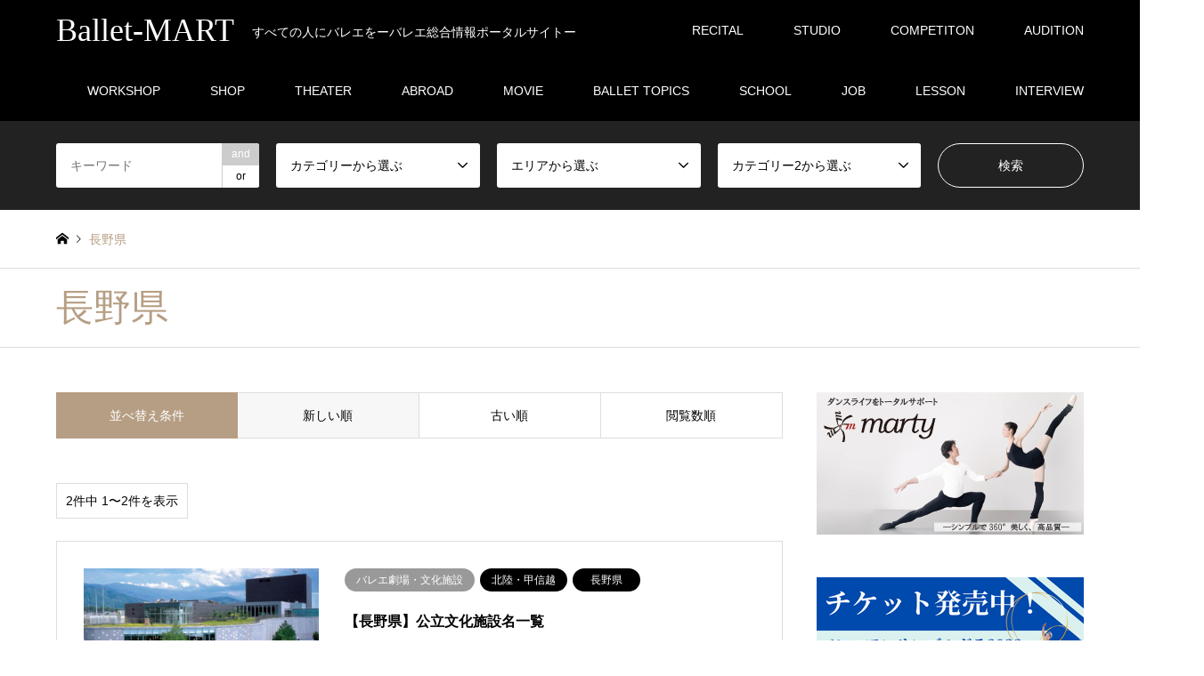

--- FILE ---
content_type: text/html; charset=UTF-8
request_url: https://ballet-mart.com/area/20-nagano/
body_size: 13653
content:
<!DOCTYPE html>
<html lang="ja">
<head prefix="og: http://ogp.me/ns# fb: http://ogp.me/ns/fb#">
<meta charset="UTF-8">
<!--[if IE]><meta http-equiv="X-UA-Compatible" content="IE=edge"><![endif]-->
<meta name="viewport" content="width=device-width">
<title>長野県に関する記事一覧 | Ballet-MART / バレエマート</title>
<meta name="description" content="すべての人にバレエをーバレエ総合情報ポータルサイトー">
<meta property="og:type" content="blog" />
<meta property="og:url" content="https:/ballet-mart.com/area/20-nagano/">
<meta property="og:title" content="【長野県】公立文化施設名一覧" />
<meta property="og:description" content="すべての人にバレエをーバレエ総合情報ポータルサイトー" />
<meta property="og:site_name" content="Ballet-MART / バレエマート" />
<meta property="og:image" content='https://ballet-mart.com/balletcms/wp-content/themes/gensen_tcd050/img/common/no_image2.gif'>
<meta property="og:image:secure_url" content="https://ballet-mart.com/balletcms/wp-content/themes/gensen_tcd050/img/common/no_image2.gif" />
<meta property="og:image:width" content="380" />
<meta property="og:image:height" content="230" />
<meta name="twitter:card" content="summary" />
<meta name="twitter:site" content="@BalletMart" />
<meta name="twitter:creator" content="@BalletMart" />
<meta name="twitter:title" content="Ballet-MART / バレエマート" />
<meta name="twitter:description" content="すべての人にバレエをーバレエ総合情報ポータルサイトー" />
<link rel="pingback" href="https://ballet-mart.com/balletcms/xmlrpc.php">
<link rel="shortcut icon" href="https://ballet-mart.com/balletcms/wp-content/uploads/2020/05/favicon-3.ico">
<script type='text/javascript'>mapp = window.mapp || {}; mapp.data = [];</script>

<!-- All in One SEO Pack 2.10.1 by Michael Torbert of Semper Fi Web Design[-1,-1] -->
<link rel="canonical" href="https://ballet-mart.com/area/20-nagano/" />
			<script type="text/javascript" >
				window.ga=window.ga||function(){(ga.q=ga.q||[]).push(arguments)};ga.l=+new Date;
				ga('create', 'UA-130287546-1', 'auto');
				// Plugins
				
				ga('send', 'pageview');
			</script>
			<script async src="https://www.google-analytics.com/analytics.js"></script>
			<!-- /all in one seo pack -->
<link rel='dns-prefetch' href='//maxcdn.bootstrapcdn.com' />
<link rel='dns-prefetch' href='//s.w.org' />
<link rel="alternate" type="application/rss+xml" title="Ballet-MART / バレエマート &raquo; フィード" href="https://ballet-mart.com/feed/" />
<link rel="alternate" type="application/rss+xml" title="Ballet-MART / バレエマート &raquo; コメントフィード" href="https://ballet-mart.com/comments/feed/" />
<link rel="alternate" type="application/rss+xml" title="Ballet-MART / バレエマート &raquo; 長野県 エリア のフィード" href="https://ballet-mart.com/area/20-nagano/feed/" />
<!-- This site uses the Google Analytics by MonsterInsights plugin v7.10.0 - Using Analytics tracking - https://www.monsterinsights.com/ -->
<!-- Note: MonsterInsights is not currently configured on this site. The site owner needs to authenticate with Google Analytics in the MonsterInsights settings panel. -->
<!-- No UA code set -->
<!-- / Google Analytics by MonsterInsights -->
		<script type="text/javascript">
			window._wpemojiSettings = {"baseUrl":"https:\/\/s.w.org\/images\/core\/emoji\/11\/72x72\/","ext":".png","svgUrl":"https:\/\/s.w.org\/images\/core\/emoji\/11\/svg\/","svgExt":".svg","source":{"concatemoji":"https:\/\/ballet-mart.com\/balletcms\/wp-includes\/js\/wp-emoji-release.min.js?ver=5.0.22"}};
			!function(e,a,t){var n,r,o,i=a.createElement("canvas"),p=i.getContext&&i.getContext("2d");function s(e,t){var a=String.fromCharCode;p.clearRect(0,0,i.width,i.height),p.fillText(a.apply(this,e),0,0);e=i.toDataURL();return p.clearRect(0,0,i.width,i.height),p.fillText(a.apply(this,t),0,0),e===i.toDataURL()}function c(e){var t=a.createElement("script");t.src=e,t.defer=t.type="text/javascript",a.getElementsByTagName("head")[0].appendChild(t)}for(o=Array("flag","emoji"),t.supports={everything:!0,everythingExceptFlag:!0},r=0;r<o.length;r++)t.supports[o[r]]=function(e){if(!p||!p.fillText)return!1;switch(p.textBaseline="top",p.font="600 32px Arial",e){case"flag":return s([55356,56826,55356,56819],[55356,56826,8203,55356,56819])?!1:!s([55356,57332,56128,56423,56128,56418,56128,56421,56128,56430,56128,56423,56128,56447],[55356,57332,8203,56128,56423,8203,56128,56418,8203,56128,56421,8203,56128,56430,8203,56128,56423,8203,56128,56447]);case"emoji":return!s([55358,56760,9792,65039],[55358,56760,8203,9792,65039])}return!1}(o[r]),t.supports.everything=t.supports.everything&&t.supports[o[r]],"flag"!==o[r]&&(t.supports.everythingExceptFlag=t.supports.everythingExceptFlag&&t.supports[o[r]]);t.supports.everythingExceptFlag=t.supports.everythingExceptFlag&&!t.supports.flag,t.DOMReady=!1,t.readyCallback=function(){t.DOMReady=!0},t.supports.everything||(n=function(){t.readyCallback()},a.addEventListener?(a.addEventListener("DOMContentLoaded",n,!1),e.addEventListener("load",n,!1)):(e.attachEvent("onload",n),a.attachEvent("onreadystatechange",function(){"complete"===a.readyState&&t.readyCallback()})),(n=t.source||{}).concatemoji?c(n.concatemoji):n.wpemoji&&n.twemoji&&(c(n.twemoji),c(n.wpemoji)))}(window,document,window._wpemojiSettings);
		</script>
		<style type="text/css">
img.wp-smiley,
img.emoji {
	display: inline !important;
	border: none !important;
	box-shadow: none !important;
	height: 1em !important;
	width: 1em !important;
	margin: 0 .07em !important;
	vertical-align: -0.1em !important;
	background: none !important;
	padding: 0 !important;
}
</style>
<link rel='stylesheet' id='style-css'  href='https://ballet-mart.com/balletcms/wp-content/themes/gensen_tcd50_child/style.css?ver=1.2.2' type='text/css' media='all' />
<link rel='stylesheet' id='wp-block-library-css'  href='https://ballet-mart.com/balletcms/wp-includes/css/dist/block-library/style.min.css?ver=5.0.22' type='text/css' media='all' />
<link rel='stylesheet' id='lightbox-css'  href='https://ballet-mart.com/balletcms/wp-content/plugins/accesspress-instagram-feed/css/lightbox.css?ver=3.0.7' type='text/css' media='all' />
<link rel='stylesheet' id='owl-theme-css'  href='https://ballet-mart.com/balletcms/wp-content/plugins/accesspress-instagram-feed/css/owl.theme.css?ver=3.0.7' type='text/css' media='all' />
<link rel='stylesheet' id='owl-carousel-css'  href='https://ballet-mart.com/balletcms/wp-content/plugins/accesspress-instagram-feed/css/owl.carousel.css?ver=3.0.7' type='text/css' media='all' />
<link rel='stylesheet' id='apif-frontend-css-css'  href='https://ballet-mart.com/balletcms/wp-content/plugins/accesspress-instagram-feed/css/frontend.css?ver=3.0.7' type='text/css' media='all' />
<link rel='stylesheet' id='apif-font-awesome-css'  href='https://ballet-mart.com/balletcms/wp-content/plugins/accesspress-instagram-feed/css/font-awesome.min.css?ver=3.0.7' type='text/css' media='all' />
<link rel='stylesheet' id='apif-gridrotator-css'  href='https://ballet-mart.com/balletcms/wp-content/plugins/accesspress-instagram-feed/css/gridrotator.css?ver=3.0.7' type='text/css' media='all' />
<link rel='stylesheet' id='sb_instagram_styles-css'  href='https://ballet-mart.com/balletcms/wp-content/plugins/instagram-feed/css/sb-instagram.min.css?ver=1.10.2' type='text/css' media='all' />
<link rel='stylesheet' id='sb-font-awesome-css'  href='https://maxcdn.bootstrapcdn.com/font-awesome/4.7.0/css/font-awesome.min.css' type='text/css' media='all' />
<link rel='stylesheet' id='mappress-css'  href='https://ballet-mart.com/balletcms/wp-content/plugins/mappress-google-maps-for-wordpress/css/mappress.css?ver=2.44.5' type='text/css' media='all' />
<link rel='stylesheet' id='pz-linkcard-css'  href='//ballet-mart.com/balletcms/wp-content/uploads/pz-linkcard/style.css?ver=5.0.22' type='text/css' media='all' />
<link rel='stylesheet' id='toc-screen-css'  href='https://ballet-mart.com/balletcms/wp-content/plugins/table-of-contents-plus/screen.min.css?ver=1509' type='text/css' media='all' />
<link rel='stylesheet' id='parent-style-css'  href='https://ballet-mart.com/balletcms/wp-content/themes/gensen_tcd050/style.css?ver=5.0.22' type='text/css' media='all' />
<link rel='stylesheet' id='child-style-css'  href='https://ballet-mart.com/balletcms/wp-content/themes/gensen_tcd50_child/style.css?ver=5.0.22' type='text/css' media='all' />
<link rel='stylesheet' id='tablepress-default-css'  href='https://ballet-mart.com/balletcms/wp-content/plugins/tablepress/css/default.min.css?ver=1.9.1' type='text/css' media='all' />
<script>if (document.location.protocol != "https:") {document.location = document.URL.replace(/^http:/i, "https:");}</script><script type='text/javascript' src='https://ballet-mart.com/balletcms/wp-includes/js/jquery/jquery.js?ver=1.12.4'></script>
<script type='text/javascript' src='https://ballet-mart.com/balletcms/wp-includes/js/jquery/jquery-migrate.min.js?ver=1.4.1'></script>
<script type='text/javascript' src='https://ballet-mart.com/balletcms/wp-content/plugins/accesspress-instagram-feed/js/owl.carousel.js?ver=5.0.22'></script>
<link rel='https://api.w.org/' href='https://ballet-mart.com/wp-json/' />

<link rel="stylesheet" href="https://ballet-mart.com/balletcms/wp-content/themes/gensen_tcd050/css/design-plus.css?ver=1.2.2">
<link rel="stylesheet" href="https://ballet-mart.com/balletcms/wp-content/themes/gensen_tcd050/css/sns-botton.css?ver=1.2.2">
<link rel="stylesheet" href="https://ballet-mart.com/balletcms/wp-content/themes/gensen_tcd050/css/responsive.css?ver=1.2.2">
<link rel="stylesheet" href="https://ballet-mart.com/balletcms/wp-content/themes/gensen_tcd050/css/footer-bar.css?ver=1.2.2">

<script src="https://ballet-mart.com/balletcms/wp-content/themes/gensen_tcd050/js/jquery.easing.1.3.js?ver=1.2.2"></script>
<script src="https://ballet-mart.com/balletcms/wp-content/themes/gensen_tcd050/js/jquery.textOverflowEllipsis.js?ver=1.2.2"></script>
<script src="https://ballet-mart.com/balletcms/wp-content/themes/gensen_tcd050/js/jscript.js?ver=1.2.2"></script>
<script src="https://ballet-mart.com/balletcms/wp-content/themes/gensen_tcd050/js/comment.js?ver=1.2.2"></script>
<script src="https://ballet-mart.com/balletcms/wp-content/themes/gensen_tcd050/js/header_fix.js?ver=1.2.2"></script>
<script src="https://ballet-mart.com/balletcms/wp-content/themes/gensen_tcd050/js/jquery.chosen.min.js?ver=1.2.2"></script>
<link rel="stylesheet" href="https://ballet-mart.com/balletcms/wp-content/themes/gensen_tcd050/css/jquery.chosen.css?ver=1.2.2">

<style type="text/css">
body, input, textarea, select { font-family: "Segoe UI", Verdana, "游ゴシック", YuGothic, "Hiragino Kaku Gothic ProN", Meiryo, sans-serif; }
.rich_font { font-family: "Times New Roman" , "游明朝" , "Yu Mincho" , "游明朝体" , "YuMincho" , "ヒラギノ明朝 Pro W3" , "Hiragino Mincho Pro" , "HiraMinProN-W3" , "HGS明朝E" , "ＭＳ Ｐ明朝" , "MS PMincho" , serif; font-weight:500; }

#header_logo #logo_text .logo { font-size:36px; }
#header_logo_fix #logo_text_fixed .logo { font-size:36px; }
#footer_logo .logo_text { font-size:36px; }
#post_title { font-size:30px; }
.post_content { font-size:16px; }
#archive_headline { font-size:42px; }
#archive_desc { font-size:14px; }
  
@media screen and (max-width:991px) {
  #header_logo #logo_text .logo { font-size:26px; }
  #header_logo_fix #logo_text_fixed .logo { font-size:26px; }
  #footer_logo .logo_text { font-size:26px; }
  #post_title { font-size:16px; }
  .post_content { font-size:14px; }
  #archive_headline { font-size:20px; }
  #archive_desc { font-size:14px; }
}


#site_wrap { display:none; }
#site_loader_overlay {
  background: #fff;
  opacity: 1;
  position: fixed;
  top: 0px;
  left: 0px;
  width: 100%;
  height: 100%;
  width: 100vw;
  height: 100vh;
  z-index: 99999;
}

/* type1 */
#site_loader_animation {
  margin: -25.5px 0 0 -25.5px;
  width: 48px;
  height: 48px;
  font-size: 10px;
  text-indent: -9999em;
  position: fixed;
  top: 50%;
  left: 50%;
  border: 3px solid rgba(182,158,132,0.2);
  border-top-color: #b69e84;
  border-radius: 50%;
  -webkit-animation: loading-circle 1.1s infinite linear;
  animation: loading-circle 1.1s infinite linear;
}
@-webkit-keyframes loading-circle {
  0% { -webkit-transform: rotate(0deg); transform: rotate(0deg); }
  100% { -webkit-transform: rotate(360deg); transform: rotate(360deg); }
}
@keyframes loading-circle {
  0% { -webkit-transform: rotate(0deg); transform: rotate(0deg); }
  100% { -webkit-transform: rotate(360deg); transform: rotate(360deg);
  }
}


.image {
overflow: hidden;
-webkit-backface-visibility: hidden;
backface-visibility: hidden;
-webkit-transition-duration: .35s;
-moz-transition-duration: .35s;
-ms-transition-duration: .35s;
-o-transition-duration: .35s;
transition-duration: .35s;
}
.image img {
-webkit-backface-visibility: hidden;
backface-visibility: hidden;
-webkit-transform: scale(1);
-webkit-transition-property: opacity, scale, -webkit-transform, transform;
-webkit-transition-duration: .35s;
-moz-transform: scale(1);
-moz-transition-property: opacity, scale, -moz-transform, transform;
-moz-transition-duration: .35s;
-ms-transform: scale(1);
-ms-transition-property: opacity, scale, -ms-transform, transform;
-ms-transition-duration: .35s;
-o-transform: scale(1);
-o-transition-property: opacity, scale, -o-transform, transform;
-o-transition-duration: .35s;
transform: scale(1);
transition-property: opacity, scale, transform;
transition-duration: .35s;
}
.image:hover img, a:hover .image img {
-webkit-transform: scale(1.2);
-moz-transform: scale(1.2);
-ms-transform: scale(1.2);
-o-transform: scale(1.2);
transform: scale(1.2);
}
.introduce_list_col a:hover .image img {
-webkit-transform: scale(1.2) translate3d(-41.66%, 0, 0);
-moz-transform: scale(1.2) translate3d(-41.66%, 0, 0);
-ms-transform: scale(1.2) translate3d(-41.66%, 0, 0);
-o-transform: scale(1.2) translate3d(-41.66%, 0, 0);
transform: scale(1.2) translate3d(-41.66%, 0, 0);
}


.archive_filter .button input:hover, .archive_sort dt,#post_pagination p, #post_pagination a:hover, #return_top a, .c-pw__btn,
#comment_header ul li a:hover, #comment_header ul li.comment_switch_active a, #comment_header #comment_closed p,
#introduce_slider .slick-dots li button:hover, #introduce_slider .slick-dots li.slick-active button
{ background-color:#b69e84; }

#comment_header ul li.comment_switch_active a, #comment_header #comment_closed p, #guest_info input:focus, #comment_textarea textarea:focus
{ border-color:#b69e84; }

#comment_header ul li.comment_switch_active a:after, #comment_header #comment_closed p:after
{ border-color:#b69e84 transparent transparent transparent; }

.header_search_inputs .chosen-results li[data-option-array-index="0"]
{ background-color:#b69e84 !important; border-color:#b69e84; }

a:hover, #bread_crumb li a:hover, #bread_crumb li.home a:hover:before, #bread_crumb li.last,
#archive_headline, .archive_header .headline, .archive_filter_headline, #related_post .headline,
#introduce_header .headline, .introduce_list_col .info .title, .introduce_archive_banner_link a:hover,
#recent_news .headline, #recent_news li a:hover, #comment_headline,
.side_headline, ul.banner_list li a:hover .caption, .footer_headline, .footer_widget a:hover,
#index_news .entry-date, #index_news_mobile .entry-date, .cb_content-carousel a:hover .image .title
{ color:#b69e84; }

#index_news_mobile .archive_link a:hover, .cb_content-blog_list .archive_link a:hover, #load_post a:hover, #submit_comment:hover, .c-pw__btn:hover
{ background-color:#92785f; }

#header_search select:focus, .header_search_inputs .chosen-with-drop .chosen-single span, #footer_contents a:hover, #footer_nav a:hover, #footer_social_link li:hover:before,
#header_slider .slick-arrow:hover, .cb_content-carousel .slick-arrow:hover
{ color:#92785f; }

.post_content a { color:#b69e84; }

#header_search, #index_header_search { background-color:#222222; }

#footer_nav { background-color:#F7F7F7; }
#footer_contents { background-color:#222222; }

#header_search_submit { background-color:rgba(0,0,0,0); }
#header_search_submit:hover { background-color:rgba(146,120,95,1.0); }
.cat-category { background-color:#999999 !important; }
.cat-ctg { background-color:#999999 !important; }
.cat-area { background-color:#000000 !important; }
.cat-category6 { background-color:#49240d !important; }

@media only screen and (min-width:992px) {
  #global_menu ul ul a { background-color:#b69e84; }
  #global_menu ul ul a:hover, #global_menu ul ul .current-menu-item > a { background-color:#92785f; }
  #header_top { background-color:#000000; }
  .has_header_content #header_top { background-color:rgba(0,0,0,0); }
  .fix_top.header_fix #header_top { background-color:rgba(0,0,0,0.8); }
  #header_logo a, #global_menu > ul > li > a { color:#ffffff; }
  #header_logo_fix a, .fix_top.header_fix #global_menu > ul > li > a { color:#ffffff; }
  .has_header_content #index_header_search { background-color:rgba(34,34,34,0.6); }
}
@media screen and (max-width:991px) {
  #global_menu { background-color:#b69e84; }
  #global_menu a:hover, #global_menu .current-menu-item > a { background-color:#92785f; }
  #header_top { background-color:#000000; }
  #header_top a, #header_top a:before { color:#ffffff !important; }
  .mobile_fix_top.header_fix #header_top { background-color:rgba(0,0,0,0.8); }
  .mobile_fix_top.header_fix #header_top a, .mobile_fix_top.header_fix #header_top a:before { color:#ffffff !important; }
  .archive_sort dt { color:#b69e84; }
  .post-type-archive-news #recent_news .show_date li .date { color:#b69e84; }
}


.term-040-studio #area_list , .term-070-competition #area_list,  .term-090-shop #area_list,.term-100-school #area_list,.term-050-theater #area_list{
    display: block;
}

</style>

<script src="https://ballet-mart.com/balletcms/wp-content/themes/gensen_tcd050/js/imagesloaded.pkgd.min.js?ver=1.2.2"></script>
</head>
<body data-rsssl=1 id="body" class="archive tax-area term-20-nagano term-41 fix_top mobile_fix_top elementor-default">

<div id="site_loader_overlay">
 <div id="site_loader_animation">
 </div>
</div>
<div id="site_wrap">

 <div id="header">
  <div id="header_top">
   <div class="inner clearfix">
    <div id="header_logo">
     <div id="logo_text">
 <h1 class="logo"><a href="https://ballet-mart.com/"><span class="rich_font">Ballet-MART</span><span class="desc">すべての人にバレエをーバレエ総合情報ポータルサイトー</span></a></h1>
</div>
    </div>
    <div id="header_logo_fix">
     <div id="logo_text_fixed">
 <p class="logo rich_font"><a href="https://ballet-mart.com/" title="Ballet-MART / バレエマート">Ballet-MART</a></p>
</div>
    </div>
    <a href="#" class="search_button"><span>検索</span></a>
    <a href="#" class="menu_button"><span>menu</span></a>
    <div id="global_menu">
     <ul id="menu-%e3%83%98%e3%83%83%e3%83%80%e3%83%bc%e3%83%a1%e3%83%8b%e3%83%a5%e3%83%bc%ef%bc%92" class="menu"><li id="menu-item-237" class="menu-item menu-item-type-custom menu-item-object-custom menu-item-has-children menu-item-237"><a title="公演・発表会" href="/ctg/030-recital/">RECITAL</a>
<ul class="sub-menu">
	<li id="menu-item-1433" class="menu-item menu-item-type-taxonomy menu-item-object-category menu-item-1433"><a href="https://ballet-mart.com/category/info/recital-info/">公演のお知らせ</a></li>
	<li id="menu-item-1678" class="menu-item menu-item-type-custom menu-item-object-custom menu-item-1678"><a href="http:///ballet-mart.com/introduce/【2019年1月～3月】バレエ公演%e3%80%80リスト/">2019年1月～3月公演一覧</a></li>
	<li id="menu-item-1679" class="menu-item menu-item-type-custom menu-item-object-custom menu-item-1679"><a href="https://ballet-mart.com/introduce/【2019年1月～3月】バレエ公演%e3%80%80リスト-2/">2019年4月～6月公演一覧</a></li>
</ul>
</li>
<li id="menu-item-238" class="menu-item menu-item-type-custom menu-item-object-custom menu-item-has-children menu-item-238"><a title="全国教室・スタジオ" href="/ctg/040-studio/">STUDIO</a>
<ul class="sub-menu">
	<li id="menu-item-318" class="menu-item menu-item-type-custom menu-item-object-custom menu-item-318"><a href="/introduce/?search_keywords=&#038;search_keywords_operator=and&#038;search_cat1=5&#038;search_cat2=14">北海道</a></li>
	<li id="menu-item-1198" class="menu-item menu-item-type-custom menu-item-object-custom menu-item-1198"><a href="/introduce/?search_keywords=&#038;search_keywords_operator=and&#038;search_cat1=5&#038;search_cat2=15">東北</a></li>
	<li id="menu-item-319" class="menu-item menu-item-type-custom menu-item-object-custom menu-item-319"><a href="/introduce/?search_keywords=&#038;search_keywords_operator=and&#038;search_cat1=5&#038;search_cat2=16">関東</a></li>
	<li id="menu-item-320" class="menu-item menu-item-type-custom menu-item-object-custom menu-item-320"><a href="/introduce/?search_keywords=&#038;search_keywords_operator=and&#038;search_cat1=5&#038;search_cat2=17">北陸・甲信越</a></li>
	<li id="menu-item-331" class="menu-item menu-item-type-custom menu-item-object-custom menu-item-331"><a href="/introduce/?search_keywords=&#038;search_keywords_operator=and&#038;search_cat1=5&#038;search_cat2=18">東海</a></li>
	<li id="menu-item-332" class="menu-item menu-item-type-custom menu-item-object-custom menu-item-332"><a href="/introduce/?search_keywords=&#038;search_keywords_operator=and&#038;search_cat1=5&#038;search_cat2=19">近畿</a></li>
	<li id="menu-item-333" class="menu-item menu-item-type-custom menu-item-object-custom menu-item-333"><a href="/introduce//?search_keywords=&#038;search_keywords_operator=and&#038;search_cat1=5&#038;search_cat2=20">中国・四国</a></li>
	<li id="menu-item-334" class="menu-item menu-item-type-custom menu-item-object-custom menu-item-334"><a href="/introduce/?search_keywords=&#038;search_keywords_operator=and&#038;search_cat1=5&#038;search_cat2=21">九州・沖縄</a></li>
</ul>
</li>
<li id="menu-item-239" class="menu-item menu-item-type-custom menu-item-object-custom menu-item-has-children menu-item-239"><a title="コンクール" href="/ctg/070-competition/">COMPETITON</a>
<ul class="sub-menu">
	<li id="menu-item-1378" class="menu-item menu-item-type-taxonomy menu-item-object-category6 menu-item-1378"><a href="https://ballet-mart.com/category6/%e6%97%a5%e6%9c%ac%e3%82%b3%e3%83%b3%e3%82%af%e3%83%bc%e3%83%ab%e3%83%aa%e3%82%b9%e3%83%88/">日本コンクール</a></li>
	<li id="menu-item-1379" class="menu-item menu-item-type-taxonomy menu-item-object-category6 menu-item-1379"><a href="https://ballet-mart.com/category6/01-chance/">海外コンクール</a></li>
</ul>
</li>
<li id="menu-item-241" class="menu-item menu-item-type-custom menu-item-object-custom menu-item-has-children menu-item-241"><a title="オーディション" href="https://ballet-mart.com/introduce/sample01-2-3-2/">AUDITION</a>
<ul class="sub-menu">
	<li id="menu-item-1434" class="menu-item menu-item-type-taxonomy menu-item-object-category menu-item-1434"><a href="https://ballet-mart.com/category/info/audition-info/">最新情報</a></li>
	<li id="menu-item-1435" class="menu-item menu-item-type-custom menu-item-object-custom menu-item-1435"><a href="https://ballet-mart.com/introduce/sample01-2-3-2/">オーディション一覧</a></li>
</ul>
</li>
<li id="menu-item-242" class="menu-item menu-item-type-custom menu-item-object-custom menu-item-242"><a title="ワークショップ・イベント" href="/ctg/010-workshop/">WORKSHOP</a></li>
<li id="menu-item-243" class="menu-item menu-item-type-custom menu-item-object-custom menu-item-has-children menu-item-243"><a title="ショップ紹介" href="/ctg/090-shop/">SHOP</a>
<ul class="sub-menu">
	<li id="menu-item-1381" class="menu-item menu-item-type-taxonomy menu-item-object-category6 menu-item-has-children menu-item-1381"><a href="https://ballet-mart.com/category6/07-balletshop-japan/">日本店舗</a>
	<ul class="sub-menu">
		<li id="menu-item-1384" class="menu-item menu-item-type-custom menu-item-object-custom menu-item-1384"><a href="/introduce/?search_keywords=&#038;search_keywords_operator=and&#038;search_cat1=10&#038;search_cat2=14&#038;search_cat3=0">北海道</a></li>
		<li id="menu-item-1385" class="menu-item menu-item-type-custom menu-item-object-custom menu-item-1385"><a href="/introduce/?search_keywords=&#038;search_keywords_operator=and&#038;search_cat1=10&#038;search_cat2=15&#038;search_cat3=0">東北</a></li>
		<li id="menu-item-1386" class="menu-item menu-item-type-custom menu-item-object-custom menu-item-1386"><a href="/introduce/?search_keywords=&#038;search_keywords_operator=and&#038;search_cat1=10&#038;search_cat2=16&#038;search_cat3=0">関東</a></li>
		<li id="menu-item-1387" class="menu-item menu-item-type-custom menu-item-object-custom menu-item-1387"><a href="/introduce/?search_keywords=&#038;search_keywords_operator=and&#038;search_cat1=10&#038;search_cat2=17&#038;search_cat3=0">北陸・甲信越</a></li>
		<li id="menu-item-1388" class="menu-item menu-item-type-custom menu-item-object-custom menu-item-1388"><a href="/introduce/?search_keywords=&#038;search_keywords_operator=and&#038;search_cat1=10&#038;search_cat2=18&#038;search_cat3=0">東海</a></li>
		<li id="menu-item-1389" class="menu-item menu-item-type-custom menu-item-object-custom menu-item-1389"><a href="/introduce/?search_keywords=&#038;search_keywords_operator=and&#038;search_cat1=10&#038;search_cat2=19&#038;search_cat3=0">近畿</a></li>
		<li id="menu-item-1390" class="menu-item menu-item-type-custom menu-item-object-custom menu-item-1390"><a href="/introduce/?search_keywords=&#038;search_keywords_operator=and&#038;search_cat1=10&#038;search_cat2=20&#038;search_cat3=0">中国・四国</a></li>
		<li id="menu-item-1391" class="menu-item menu-item-type-custom menu-item-object-custom menu-item-1391"><a href="/introduce/?search_keywords=&#038;search_keywords_operator=and&#038;search_cat1=10&#038;search_cat2=21&#038;search_cat3=0">九州・沖縄</a></li>
	</ul>
</li>
	<li id="menu-item-1382" class="menu-item menu-item-type-taxonomy menu-item-object-category6 menu-item-1382"><a href="https://ballet-mart.com/category6/06-balletshop-ineter/">海外店舗</a></li>
	<li id="menu-item-1383" class="menu-item menu-item-type-taxonomy menu-item-object-category6 menu-item-1383"><a href="https://ballet-mart.com/category6/04-costume/">衣装</a></li>
	<li id="menu-item-1380" class="menu-item menu-item-type-taxonomy menu-item-object-category6 menu-item-1380"><a href="https://ballet-mart.com/category6/05-ballet-item/">備品・バーなど</a></li>
</ul>
</li>
<li id="menu-item-245" class="menu-item menu-item-type-custom menu-item-object-custom menu-item-has-children menu-item-245"><a title="劇場・音楽堂・文化施設" href="/ctg/050-theater/">THEATER</a>
<ul class="sub-menu">
	<li id="menu-item-1211" class="menu-item menu-item-type-custom menu-item-object-custom menu-item-1211"><a href="/introduce/?search_keywords=&#038;search_keywords_operator=and&#038;search_cat1=6&#038;search_cat2=14">北海道</a></li>
	<li id="menu-item-1212" class="menu-item menu-item-type-custom menu-item-object-custom menu-item-1212"><a href="/introduce/?search_keywords=&#038;search_keywords_operator=and&#038;search_cat1=6&#038;search_cat2=15&#038;search_cat3=0">東北</a></li>
	<li id="menu-item-1215" class="menu-item menu-item-type-custom menu-item-object-custom menu-item-1215"><a href="/introduce/?search_keywords=&#038;search_keywords_operator=and&#038;search_cat1=6&#038;search_cat2=16&#038;search_cat3=0">関東</a></li>
	<li id="menu-item-1216" class="menu-item menu-item-type-custom menu-item-object-custom menu-item-1216"><a href="/introduce/?search_keywords=&#038;search_keywords_operator=and&#038;search_cat1=6&#038;search_cat2=17&#038;search_cat3=0">北陸・甲信越</a></li>
	<li id="menu-item-1217" class="menu-item menu-item-type-custom menu-item-object-custom menu-item-1217"><a href="/introduce/?search_keywords=&#038;search_keywords_operator=and&#038;search_cat1=6&#038;search_cat2=18&#038;search_cat3=0">東海</a></li>
	<li id="menu-item-1218" class="menu-item menu-item-type-custom menu-item-object-custom menu-item-1218"><a href="/introduce/?search_keywords=&#038;search_keywords_operator=and&#038;search_cat1=6&#038;search_cat2=19">近畿</a></li>
	<li id="menu-item-1219" class="menu-item menu-item-type-custom menu-item-object-custom menu-item-1219"><a href="/introduce/?search_keywords=&#038;search_keywords_operator=and&#038;search_cat1=6&#038;search_cat2=20&#038;search_cat3=0">中国・四国</a></li>
	<li id="menu-item-1213" class="menu-item menu-item-type-custom menu-item-object-custom menu-item-1213"><a href="/introduce/?search_keywords=&#038;search_keywords_operator=and&#038;search_cat1=6&#038;search_cat2=21&#038;search_cat3=0">九州・沖縄</a></li>
</ul>
</li>
<li id="menu-item-247" class="menu-item menu-item-type-custom menu-item-object-custom menu-item-has-children menu-item-247"><a title="留学情報" href="/ctg/080-abroad/">ABROAD</a>
<ul class="sub-menu">
	<li id="menu-item-1376" class="menu-item menu-item-type-taxonomy menu-item-object-category6 menu-item-1376"><a href="https://ballet-mart.com/category6/12-abroad/">留学斡旋サイト</a></li>
	<li id="menu-item-1375" class="menu-item menu-item-type-taxonomy menu-item-object-category6 menu-item-1375"><a href="https://ballet-mart.com/category6/13-ballet/">海外バレエ団</a></li>
</ul>
</li>
<li id="menu-item-249" class="menu-item menu-item-type-custom menu-item-object-custom menu-item-249"><a title="動画コンテンツ" href="/ctg/110-movie/">MOVIE</a></li>
<li id="menu-item-666" class="menu-item menu-item-type-custom menu-item-object-custom menu-item-666"><a href="/ctg/030-topics/">BALLET TOPICS</a></li>
<li id="menu-item-246" class="menu-item menu-item-type-custom menu-item-object-custom menu-item-has-children menu-item-246"><a title="大学・専門・高校" href="https://ballet-mart.com/introduce/sample10-3/">SCHOOL</a>
<ul class="sub-menu">
	<li id="menu-item-1270" class="menu-item menu-item-type-custom menu-item-object-custom menu-item-1270"><a href="/introduce/?search_keywords=&#038;search_keywords_operator=and&#038;search_cat1=11&#038;search_cat2=14">北海道</a></li>
	<li id="menu-item-1271" class="menu-item menu-item-type-custom menu-item-object-custom menu-item-1271"><a href="/introduce/?search_keywords=&#038;search_keywords_operator=and&#038;search_cat1=11&#038;search_cat2=15">東北</a></li>
	<li id="menu-item-1272" class="menu-item menu-item-type-custom menu-item-object-custom menu-item-1272"><a href="/introduce/?search_keywords=&#038;search_keywords_operator=and&#038;search_cat1=11&#038;search_cat2=16">関東</a></li>
	<li id="menu-item-1273" class="menu-item menu-item-type-custom menu-item-object-custom menu-item-1273"><a href="/introduce/?search_keywords=&#038;search_keywords_operator=and&#038;search_cat1=11&#038;search_cat2=17">北陸・甲信越</a></li>
	<li id="menu-item-1274" class="menu-item menu-item-type-custom menu-item-object-custom menu-item-1274"><a href="/introduce/?search_keywords=&#038;search_keywords_operator=and&#038;search_cat1=11&#038;search_cat2=19">近畿</a></li>
	<li id="menu-item-1275" class="menu-item menu-item-type-custom menu-item-object-custom menu-item-1275"><a href="/introduce/?search_keywords=&#038;search_keywords_operator=and&#038;search_cat1=11&#038;search_cat2=20">中国・四国</a></li>
	<li id="menu-item-1276" class="menu-item menu-item-type-custom menu-item-object-custom menu-item-1276"><a href="/introduce/?search_keywords=&#038;search_keywords_operator=and&#038;search_cat1=11&#038;search_cat2=21">九州・沖縄</a></li>
	<li id="menu-item-1277" class="menu-item menu-item-type-custom menu-item-object-custom menu-item-1277"><a href="/introduce/?search_keywords=&#038;search_keywords_operator=and&#038;search_cat1=11&#038;search_cat2=69">海外</a></li>
</ul>
</li>
<li id="menu-item-248" class="menu-item menu-item-type-custom menu-item-object-custom menu-item-has-children menu-item-248"><a title="求人" href="/ctg/120-joboffer/">JOB</a>
<ul class="sub-menu">
	<li id="menu-item-1303" class="menu-item menu-item-type-taxonomy menu-item-object-category6 menu-item-1303"><a href="https://ballet-mart.com/category6/%e8%ac%9b%e5%b8%ab%e5%8b%9f%e9%9b%86/">講師募集</a></li>
	<li id="menu-item-1301" class="menu-item menu-item-type-taxonomy menu-item-object-category6 menu-item-1301"><a href="https://ballet-mart.com/category6/%e3%82%b9%e3%82%bf%e3%83%83%e3%83%95%e5%8b%9f%e9%9b%86/">スタッフ募集</a></li>
	<li id="menu-item-1302" class="menu-item menu-item-type-taxonomy menu-item-object-category6 menu-item-1302"><a href="https://ballet-mart.com/category6/%e5%8a%87%e5%a0%b4%e9%96%a2%e4%bf%82%e3%82%b9%e3%82%bf%e3%83%83%e3%83%95%e5%8b%9f%e9%9b%86/">劇場関係スタッフ募集</a></li>
</ul>
</li>
<li id="menu-item-244" class="menu-item menu-item-type-custom menu-item-object-custom menu-item-has-children menu-item-244"><a title="レッスン紹介" href="/ctg/060-lesson/">LESSON</a>
<ul class="sub-menu">
	<li id="menu-item-1312" class="menu-item menu-item-type-taxonomy menu-item-object-category6 menu-item-1312"><a href="https://ballet-mart.com/category6/09-lesson/">バレエ用語</a></li>
	<li id="menu-item-1313" class="menu-item menu-item-type-taxonomy menu-item-object-category6 menu-item-1313"><a href="https://ballet-mart.com/category6/10-lesson/">作品・役柄</a></li>
	<li id="menu-item-1317" class="menu-item menu-item-type-post_type menu-item-object-page menu-item-1317"><a href="https://ballet-mart.com/balletmusic/">全幕・バレエ音楽</a></li>
</ul>
</li>
<li id="menu-item-250" class="menu-item menu-item-type-custom menu-item-object-custom menu-item-has-children menu-item-250"><a title="インタビュー" href="/ctg/005-interview/">INTERVIEW</a>
<ul class="sub-menu">
	<li id="menu-item-1316" class="menu-item menu-item-type-taxonomy menu-item-object-category6 menu-item-1316"><a href="https://ballet-mart.com/category6/001-academic/">ACADEMIC</a></li>
	<li id="menu-item-1315" class="menu-item menu-item-type-taxonomy menu-item-object-category6 menu-item-1315"><a href="https://ballet-mart.com/category6/dancer/">DANCER</a></li>
</ul>
</li>
</ul>    </div>
   </div>
  </div>
  <div id="header_search">
   <div class="inner">
    <form action="https://ballet-mart.com/introduce/" method="get" class="columns-5">
     <div class="header_search_inputs header_search_keywords">
      <input type="text" id="header_search_keywords" name="search_keywords" placeholder="キーワード" value="" />
      <input type="hidden" name="search_keywords_operator" value="and" />
      <ul class="search_keywords_operator">
       <li class="active">and</li>
       <li>or</li>
      </ul>
     </div>
     <div class="header_search_inputs">
<select  name='search_cat1' id='header_search_cat1' class='' >
	<option value='0' selected='selected'>カテゴリーから選ぶ</option>
	<option class="level-0" value="2">バレエワークショップ・イベントリスト【2019】</option>
	<option class="level-0" value="3">オーディション</option>
	<option class="level-0" value="4">バレエ公演・発表会紹介一覧【2019】</option>
	<option class="level-0" value="5">全国のバレエ教室・スタジオリスト</option>
	<option class="level-0" value="6">バレエ劇場・文化施設</option>
	<option class="level-0" value="7">バレエレッスン紹介</option>
	<option class="level-0" value="8">バレエコンクールリスト【2019】</option>
	<option class="level-0" value="9">バレエ留学情報</option>
	<option class="level-0" value="10">全国のバレエ用品・衣裳ショップリスト</option>
	<option class="level-1" value="86">&nbsp;&nbsp;&nbsp;備品</option>
	<option class="level-1" value="87">&nbsp;&nbsp;&nbsp;服・シューズ</option>
	<option class="level-1" value="207">&nbsp;&nbsp;&nbsp;衣装</option>
	<option class="level-0" value="11">大学・専門・高校</option>
	<option class="level-0" value="12">バレエに関する求人情報</option>
	<option class="level-1" value="182">&nbsp;&nbsp;&nbsp;お知らせ</option>
	<option class="level-0" value="13">バレエ作品演目紹介・動画コンテンツ</option>
	<option class="level-0" value="83">レンタル・貸しスタジオ</option>
	<option class="level-0" value="88">インタビュー</option>
	<option class="level-0" value="173">バレエ記事</option>
	<option class="level-0" value="174">バレエ情報ブログ</option>
	<option class="level-0" value="181">お知らせ</option>
	<option class="level-0" value="236">バレエコンクールリスト【2021】</option>
	<option class="level-1" value="237">&nbsp;&nbsp;&nbsp;バレエコンクールリスト【2022】</option>
</select>
     </div>
     <div class="header_search_inputs">
<select  name='search_cat2' id='header_search_cat2' class='' >
	<option value='0' selected='selected'>エリアから選ぶ</option>
	<option class="level-0" value="14">北海道</option>
	<option class="level-0" value="15">東北</option>
	<option class="level-1" value="23">&nbsp;&nbsp;&nbsp;青森県</option>
	<option class="level-1" value="24">&nbsp;&nbsp;&nbsp;岩手県</option>
	<option class="level-1" value="25">&nbsp;&nbsp;&nbsp;宮城県</option>
	<option class="level-1" value="26">&nbsp;&nbsp;&nbsp;秋田県</option>
	<option class="level-1" value="27">&nbsp;&nbsp;&nbsp;山形県</option>
	<option class="level-1" value="28">&nbsp;&nbsp;&nbsp;福島県</option>
	<option class="level-0" value="16">関東</option>
	<option class="level-1" value="29">&nbsp;&nbsp;&nbsp;茨城県</option>
	<option class="level-1" value="30">&nbsp;&nbsp;&nbsp;栃木県</option>
	<option class="level-1" value="31">&nbsp;&nbsp;&nbsp;群馬県</option>
	<option class="level-1" value="32">&nbsp;&nbsp;&nbsp;埼玉県</option>
	<option class="level-1" value="33">&nbsp;&nbsp;&nbsp;千葉県</option>
	<option class="level-1" value="34">&nbsp;&nbsp;&nbsp;東京都</option>
	<option class="level-1" value="35">&nbsp;&nbsp;&nbsp;神奈川県</option>
	<option class="level-0" value="17">北陸・甲信越</option>
	<option class="level-1" value="36">&nbsp;&nbsp;&nbsp;新潟県</option>
	<option class="level-1" value="37">&nbsp;&nbsp;&nbsp;富山県</option>
	<option class="level-1" value="38">&nbsp;&nbsp;&nbsp;石川県</option>
	<option class="level-1" value="39">&nbsp;&nbsp;&nbsp;福井県</option>
	<option class="level-1" value="40">&nbsp;&nbsp;&nbsp;山梨県</option>
	<option class="level-1" value="41">&nbsp;&nbsp;&nbsp;長野県</option>
	<option class="level-0" value="18">東海</option>
	<option class="level-1" value="42">&nbsp;&nbsp;&nbsp;岐阜県</option>
	<option class="level-1" value="43">&nbsp;&nbsp;&nbsp;静岡県</option>
	<option class="level-1" value="44">&nbsp;&nbsp;&nbsp;愛知県</option>
	<option class="level-1" value="45">&nbsp;&nbsp;&nbsp;三重県</option>
	<option class="level-0" value="19">近畿</option>
	<option class="level-1" value="46">&nbsp;&nbsp;&nbsp;滋賀県</option>
	<option class="level-1" value="47">&nbsp;&nbsp;&nbsp;京都府</option>
	<option class="level-1" value="48">&nbsp;&nbsp;&nbsp;大阪府</option>
	<option class="level-1" value="49">&nbsp;&nbsp;&nbsp;兵庫県</option>
	<option class="level-1" value="50">&nbsp;&nbsp;&nbsp;奈良県</option>
	<option class="level-1" value="51">&nbsp;&nbsp;&nbsp;和歌山県</option>
	<option class="level-0" value="20">中国・四国</option>
	<option class="level-1" value="52">&nbsp;&nbsp;&nbsp;鳥取県</option>
	<option class="level-1" value="53">&nbsp;&nbsp;&nbsp;島根県</option>
	<option class="level-1" value="54">&nbsp;&nbsp;&nbsp;岡山県</option>
	<option class="level-1" value="55">&nbsp;&nbsp;&nbsp;広島県</option>
	<option class="level-1" value="56">&nbsp;&nbsp;&nbsp;山口県</option>
	<option class="level-1" value="57">&nbsp;&nbsp;&nbsp;徳島県</option>
	<option class="level-1" value="58">&nbsp;&nbsp;&nbsp;香川県</option>
	<option class="level-1" value="59">&nbsp;&nbsp;&nbsp;愛媛県</option>
	<option class="level-1" value="60">&nbsp;&nbsp;&nbsp;高知県</option>
	<option class="level-0" value="21">九州・沖縄</option>
	<option class="level-1" value="61">&nbsp;&nbsp;&nbsp;福岡県</option>
	<option class="level-1" value="62">&nbsp;&nbsp;&nbsp;佐賀県</option>
	<option class="level-1" value="63">&nbsp;&nbsp;&nbsp;長崎県</option>
	<option class="level-1" value="64">&nbsp;&nbsp;&nbsp;熊本県</option>
	<option class="level-1" value="65">&nbsp;&nbsp;&nbsp;大分県</option>
	<option class="level-1" value="66">&nbsp;&nbsp;&nbsp;宮崎県</option>
	<option class="level-1" value="67">&nbsp;&nbsp;&nbsp;鹿児島県</option>
	<option class="level-1" value="68">&nbsp;&nbsp;&nbsp;沖縄県</option>
	<option class="level-0" value="69">海外</option>
	<option class="level-1" value="70">&nbsp;&nbsp;&nbsp;イギリス</option>
	<option class="level-1" value="71">&nbsp;&nbsp;&nbsp;カナダ</option>
	<option class="level-1" value="72">&nbsp;&nbsp;&nbsp;フランス</option>
</select>
     </div>
     <div class="header_search_inputs">
<select  name='search_cat3' id='header_search_cat3' class='' >
	<option value='0' selected='selected'>カテゴリー2から選ぶ</option>
	<option class="level-0" value="184">バレエ団リンク</option>
	<option class="level-0" value="185">日本オーディション</option>
	<option class="level-0" value="186">海外オーディション</option>
	<option class="level-0" value="210">衣装</option>
	<option class="level-0" value="211">備品・バーなど</option>
	<option class="level-0" value="212">海外店舗</option>
	<option class="level-0" value="213">日本店舗</option>
	<option class="level-0" value="214">バレエ団付属学校オーディション</option>
	<option class="level-0" value="215">バレエ用語</option>
	<option class="level-0" value="216">作品・役柄</option>
	<option class="level-0" value="217">全幕・バレエ音楽</option>
	<option class="level-0" value="218">留学斡旋サイト</option>
	<option class="level-0" value="219">海外バレエ団</option>
	<option class="level-0" value="220">講師募集</option>
	<option class="level-0" value="221">スタッフ募集</option>
	<option class="level-0" value="222">劇場関係スタッフ募集</option>
	<option class="level-0" value="223">運営関係スタッフ募集</option>
	<option class="level-0" value="224">ACADEMIC</option>
	<option class="level-0" value="225">DANCER</option>
	<option class="level-0" value="226">大学</option>
	<option class="level-0" value="227">高校</option>
	<option class="level-0" value="228">専門学校</option>
	<option class="level-0" value="229">レンタルスタジオ</option>
	<option class="level-0" value="231">海外コンクール</option>
	<option class="level-0" value="232">日本コンクール</option>
	<option class="level-0" value="233">バレエシューズ</option>
	<option class="level-0" value="234">レオタード</option>
	<option class="level-0" value="235">バレエの魅力</option>
</select>
     </div>
     <div class="header_search_inputs header_search_button">
      <input type="submit" id="header_search_submit" value="検索" />
     </div>
    </form>
   </div>
  </div>
 </div><!-- END #header -->

 <div id="main_contents" class="clearfix">


<div id="breadcrumb">
 <ul class="inner clearfix">
  <li itemscope="itemscope" itemtype="http://data-vocabulary.org/Breadcrumb" class="home"><a itemprop="url" href="https://ballet-mart.com/"><span itemprop="title">ホーム</span></a></li>

  <li class="last">長野県</li>

 </ul>
</div>

<div class="archive_header">
 <div class="inner">
  <h2 class="headline rich_font">長野県</h2>
 </div>
</div>

<div id="main_col" class="clearfix">

 <div id="left_col" class="custom_search_results">


 <dl class="archive_sort clearfix">
  <dt>並べ替え条件</dt>
  <dd><a href="/area/20-nagano/?sort=date_desc" class="active">新しい順</a></dd>
  <dd><a href="/area/20-nagano/?sort=date_asc">古い順</a></dd>
  <dd><a href="/area/20-nagano/?sort=views">閲覧数順</a></dd>
 </dl>

<div class="page_navi2 clearfix">
 <p>2件中 1〜2件を表示</p>
</div>

 <ol id="post_list2">

  <li class="article">
   <a href="https://ballet-mart.com/introduce/%e3%80%90%e9%95%b7%e9%87%8e%e7%9c%8c%e3%80%91%e5%85%ac%e7%ab%8b%e6%96%87%e5%8c%96%e6%96%bd%e8%a8%ad%e5%90%8d%e4%b8%80%e8%a6%a7/" title="【長野県】公立文化施設名一覧" class="clearfix">
    <div class="image">
     <img width="336" height="216" src="https://ballet-mart.com/balletcms/wp-content/uploads/2019/02/pickup_01-336x216.jpg" class="attachment-size2 size-size2 wp-post-image" alt="" />    </div>
    <div class="info">
    <ul class="meta clearfix"><li class="cat"><span class="cat-ctg" data-href="https://ballet-mart.com/ctg/050-theater/" title="バレエ劇場・文化施設">バレエ劇場・文化施設</span></li><li class="cat"><span class="cat-area" data-href="https://ballet-mart.com/area/04-hokuriku/" title="北陸・甲信越">北陸・甲信越</span><span class="cat-area" data-href="https://ballet-mart.com/area/20-nagano/" title="長野県">長野県</span></li></ul>
     <h3 class="title">【長野県】公立文化施設名一覧</h3>
     <p class="excerpt">No公立文化施設名〒所在地電話FAX1長野県県民文化会館くホクト文化ホール＞〒380-0928長野市若里ーT 目1-3026(226)0008026(22…</p>
    </div>
   </a>
  </li>
  <li class="article">
   <a href="https://ballet-mart.com/introduce/%e3%80%90%e9%95%b7%e9%87%8e%e7%9c%8c%e3%80%91%e3%83%90%e3%83%ac%e3%82%a8%e6%95%99%e5%ae%a4/" title="【長野県】バレエ教室" class="clearfix">
    <div class="image">
     <img width="336" height="216" src="https://ballet-mart.com/balletcms/wp-content/uploads/2018/12/545d77170a54549a0e1c1697dc7960b5_s-336x216.jpg" class="attachment-size2 size-size2 wp-post-image" alt="" />    </div>
    <div class="info">
    <ul class="meta clearfix"><li class="cat"><span class="cat-ctg" data-href="https://ballet-mart.com/ctg/040-studio/" title="全国のバレエ教室・スタジオリスト">全国のバレエ教室・スタジオリスト</span></li><li class="cat"><span class="cat-area" data-href="https://ballet-mart.com/area/04-hokuriku/" title="北陸・甲信越">北陸・甲信越</span><span class="cat-area" data-href="https://ballet-mart.com/area/20-nagano/" title="長野県">長野県</span></li></ul>
     <h3 class="title">【長野県】バレエ教室</h3>
     <p class="excerpt">白鳥バレエ学園〒380-0836 長野県長野市南長野南県町６３９026-234-4551マキコバレエスタジオ 〒390-0802 長野県松本市旭２−…</p>
    </div>
   </a>
  </li>

 </ol><!-- END #post_list2 -->

<div class="page_navi2 clearfix">
 <p>2件中 1〜2件を表示</p>
</div>


</div><!-- END #left_col -->

 <div id="side_col">
  <div class="widget side_widget clearfix ml_ad_widget" id="ml_ad_widget-2">
<a href="https://www.marty.co.jp/index.html" target="_blank"><img src="https://ballet-mart.com/balletcms/wp-content/uploads/2020/02/marty.jpg" alt="" /></a>
</div>
<div class="widget side_widget clearfix tcdw_banner_list_widget" id="tcdw_banner_list_widget-6">

<ul class="banner_list">
<li><a href="https://teket.jp/3725/13037" target="_blank"><div class="image"><img src="https://ballet-mart.com/balletcms/wp-content/uploads/2022/06/チケット発売開始_weektop.png" alt="" /></div></a></li>
<li><a href="https://www.studiomarty.co.jp/index.html" target="_blank"><div class="image"><img src="https://ballet-mart.com/balletcms/wp-content/uploads/2020/06/shinyoko.jpg" alt="" /></div></a></li>
<li><a href="https://www.studiomarty.co.jp/tokyo-mitakeio/index.html" target="_blank"><div class="image"><img src="https://ballet-mart.com/balletcms/wp-content/uploads/2020/06/mita.jpg" alt="" /></div></a></li>
<li><a href="https://www.studiomarty.co.jp/osaka-honmachi/index.html" target="_blank"><div class="image"><img src="https://ballet-mart.com/balletcms/wp-content/uploads/2020/06/osaka.jpg" alt="" /></div></a></li>
<li><a href="https://www.studiomarty.co.jp/komazawadaigaku/index.html" target="_blank"><div class="image"><img src="https://ballet-mart.com/balletcms/wp-content/uploads/2020/06/komazawa.jpg" alt="" /></div></a></li>
<li><a href="https://www.studiomarty.co.jp/yokohama-tanmachi/index.html" target="_blank"><div class="image"><img src="https://ballet-mart.com/balletcms/wp-content/uploads/2020/06/tanmachi.jpg" alt="" /></div></a></li>
<li><a href="https://www.ballet-pre-competition.com/" target="_blank"><div class="image"><img src="https://ballet-mart.com/balletcms/wp-content/uploads/2021/10/marty_pre_ballet_concours2.jpg" alt="" /></div></a></li>
</ul>
</div>
 </div>

</div><!-- END #main_col -->


 </div><!-- END #main_contents -->

 <div id="footer">

  <div id="footer_nav">
   <div class="inner">
    <div class="footer_nav_cols clearfix">
     <div class="footer_nav_col footer_nav_1 footer_nav_area footer_nav_type2">
      <div class="headline" style="background:#000000;">エリア</div>
      <ul>
       <li><a href="https://ballet-mart.com/area/01-hokkaido/">北海道</a></li>
       <li><a href="https://ballet-mart.com/area/02-touhoku/">東北</a><ul><li><a href="https://ballet-mart.com/area/2-aomori/">青森県</a></li><li><a href="https://ballet-mart.com/area/3-iwate/">岩手県</a></li><li><a href="https://ballet-mart.com/area/4-miyagi/">宮城県</a></li><li><a href="https://ballet-mart.com/area/5-akita/">秋田県</a></li><li><a href="https://ballet-mart.com/area/6-yamagata/">山形県</a></li><li><a href="https://ballet-mart.com/area/7-fukushima/">福島県</a></li></ul></li>
       <li><a href="https://ballet-mart.com/area/03-kantou/">関東</a><ul><li><a href="https://ballet-mart.com/area/10-gunma/">群馬県</a></li><li><a href="https://ballet-mart.com/area/11-saitama/">埼玉県</a></li><li><a href="https://ballet-mart.com/area/12-chiba/">千葉県</a></li><li><a href="https://ballet-mart.com/area/13-tokyo/">東京都</a></li><li><a href="https://ballet-mart.com/area/14-kanagawa/">神奈川県</a></li><li><a href="https://ballet-mart.com/area/8-ibaraki/">茨城県</a></li><li><a href="https://ballet-mart.com/area/9-tochigi/">栃木県</a></li></ul></li>
       <li><a href="https://ballet-mart.com/area/04-hokuriku/">北陸・甲信越</a><ul><li><a href="https://ballet-mart.com/area/15-niigata/">新潟県</a></li><li><a href="https://ballet-mart.com/area/16-toyama/">富山県</a></li><li><a href="https://ballet-mart.com/area/17-ishikawa/">石川県</a></li><li><a href="https://ballet-mart.com/area/18-fukui/">福井県</a></li><li><a href="https://ballet-mart.com/area/19-yamanashi/">山梨県</a></li><li><a href="https://ballet-mart.com/area/20-nagano/">長野県</a></li></ul></li>
       <li><a href="https://ballet-mart.com/area/05-toukai/">東海</a><ul><li><a href="https://ballet-mart.com/area/21-gifu/">岐阜県</a></li><li><a href="https://ballet-mart.com/area/22-shizuoka/">静岡県</a></li><li><a href="https://ballet-mart.com/area/23-aichi/">愛知県</a></li><li><a href="https://ballet-mart.com/area/24-mie/">三重県</a></li></ul></li>
       <li><a href="https://ballet-mart.com/area/06-kinki/">近畿</a><ul><li><a href="https://ballet-mart.com/area/25-shiga/">滋賀県</a></li><li><a href="https://ballet-mart.com/area/26-kyoto/">京都府</a></li><li><a href="https://ballet-mart.com/area/27-osaka/">大阪府</a></li><li><a href="https://ballet-mart.com/area/28-hyogo/">兵庫県</a></li><li><a href="https://ballet-mart.com/area/29-nara/">奈良県</a></li><li><a href="https://ballet-mart.com/area/30-wakayama/">和歌山県</a></li></ul></li>
       <li><a href="https://ballet-mart.com/area/07-cyugoku/">中国・四国</a><ul><li><a href="https://ballet-mart.com/area/31-tottori/">鳥取県</a></li><li><a href="https://ballet-mart.com/area/32-shimane/">島根県</a></li><li><a href="https://ballet-mart.com/area/33-okayama/">岡山県</a></li><li><a href="https://ballet-mart.com/area/34-hiroshima/">広島県</a></li><li><a href="https://ballet-mart.com/area/35-yamaguchi/">山口県</a></li><li><a href="https://ballet-mart.com/area/36-tokushima/">徳島県</a></li><li><a href="https://ballet-mart.com/area/37-kagawa/">香川県</a></li><li><a href="https://ballet-mart.com/area/38-ehime/">愛媛県</a></li><li><a href="https://ballet-mart.com/area/39-kouchi/">高知県</a></li></ul></li>
       <li><a href="https://ballet-mart.com/area/08-kyusyu/">九州・沖縄</a><ul><li><a href="https://ballet-mart.com/area/40-fukuoka/">福岡県</a></li><li><a href="https://ballet-mart.com/area/41-saga/">佐賀県</a></li><li><a href="https://ballet-mart.com/area/42-nagasaki/">長崎県</a></li><li><a href="https://ballet-mart.com/area/43-kumamoto/">熊本県</a></li><li><a href="https://ballet-mart.com/area/44-oita/">大分県</a></li><li><a href="https://ballet-mart.com/area/45-miyazaki/">宮崎県</a></li><li><a href="https://ballet-mart.com/area/46-kagoshima/">鹿児島県</a></li><li><a href="https://ballet-mart.com/area/47-okinawa/">沖縄県</a></li></ul></li>
       <li><a href="https://ballet-mart.com/area/09-kaigai/">海外</a><ul><li><a href="https://ballet-mart.com/area/51-france/">フランス</a></li><li><a href="https://ballet-mart.com/area/52-england/">イギリス</a></li><li><a href="https://ballet-mart.com/area/53-canada/">カナダ</a></li></ul></li>
      </ul>
     </div>
     <div class="footer_nav_col footer_nav_2 footer_nav_category6 footer_nav_type1">
      <div class="headline" style="background:#49240d;">カテゴリー2</div>
      <ul class="clearfix">
       <li><a href="https://ballet-mart.com/category6/%e3%82%b9%e3%82%bf%e3%83%83%e3%83%95%e5%8b%9f%e9%9b%86/">スタッフ募集</a></li>
       <li><a href="https://ballet-mart.com/category6/%e3%83%90%e3%83%ac%e3%82%a8%e3%81%ae%e9%ad%85%e5%8a%9b/">バレエの魅力</a></li>
       <li><a href="https://ballet-mart.com/category6/%e3%83%90%e3%83%ac%e3%82%a8%e3%82%b7%e3%83%a5%e3%83%bc%e3%82%ba/">バレエシューズ</a></li>
       <li><a href="https://ballet-mart.com/category6/%e3%83%ac%e3%82%aa%e3%82%bf%e3%83%bc%e3%83%89/">レオタード</a></li>
       <li><a href="https://ballet-mart.com/category6/%e3%83%ac%e3%83%b3%e3%82%bf%e3%83%ab%e3%82%b9%e3%82%bf%e3%82%b8%e3%82%aa/">レンタルスタジオ</a></li>
       <li><a href="https://ballet-mart.com/category6/%e5%8a%87%e5%a0%b4%e9%96%a2%e4%bf%82%e3%82%b9%e3%82%bf%e3%83%83%e3%83%95%e5%8b%9f%e9%9b%86/">劇場関係スタッフ募集</a></li>
       <li><a href="https://ballet-mart.com/category6/%e5%a4%a7%e5%ad%a6/">大学</a></li>
       <li><a href="https://ballet-mart.com/category6/%e5%b0%82%e9%96%80%e5%ad%a6%e6%a0%a1/">専門学校</a></li>
       <li><a href="https://ballet-mart.com/category6/%e6%97%a5%e6%9c%ac%e3%82%b3%e3%83%b3%e3%82%af%e3%83%bc%e3%83%ab%e3%83%aa%e3%82%b9%e3%83%88/">日本コンクール</a></li>
       <li><a href="https://ballet-mart.com/category6/%e8%ac%9b%e5%b8%ab%e5%8b%9f%e9%9b%86/">講師募集</a></li>
       <li><a href="https://ballet-mart.com/category6/%e9%81%8b%e5%96%b6%e9%96%a2%e4%bf%82%e3%82%b9%e3%82%bf%e3%83%83%e3%83%95%e5%8b%9f%e9%9b%86/">運営関係スタッフ募集</a></li>
       <li><a href="https://ballet-mart.com/category6/%e9%ab%98%e6%a0%a1/">高校</a></li>
       <li><a href="https://ballet-mart.com/category6/001-academic/">ACADEMIC</a></li>
       <li><a href="https://ballet-mart.com/category6/01-ballet-rink/">バレエ団リンク</a></li>
       <li><a href="https://ballet-mart.com/category6/01-chance/">海外コンクール</a></li>
       <li><a href="https://ballet-mart.com/category6/02-japan-audition/">日本オーディション</a></li>
       <li><a href="https://ballet-mart.com/category6/03-international-audition/">海外オーディション</a></li>
       <li><a href="https://ballet-mart.com/category6/04-costume/">衣装</a></li>
       <li><a href="https://ballet-mart.com/category6/05-ballet-item/">備品・バーなど</a></li>
       <li><a href="https://ballet-mart.com/category6/06-balletshop-ineter/">海外店舗</a></li>
       <li><a href="https://ballet-mart.com/category6/07-balletshop-japan/">日本店舗</a></li>
       <li><a href="https://ballet-mart.com/category6/08-audition/">バレエ団付属学校オーディション</a></li>
       <li><a href="https://ballet-mart.com/category6/09-lesson/">バレエ用語</a></li>
       <li><a href="https://ballet-mart.com/category6/10-lesson/">作品・役柄</a></li>
       <li><a href="https://ballet-mart.com/category6/11-lesson/">全幕・バレエ音楽</a></li>
       <li><a href="https://ballet-mart.com/category6/12-abroad/">留学斡旋サイト</a></li>
       <li><a href="https://ballet-mart.com/category6/13-ballet/">海外バレエ団</a></li>
       <li><a href="https://ballet-mart.com/category6/dancer/">DANCER</a></li>
      </ul>
     </div>
    </div>
   </div>
  </div>

  <div id="footer_contents">
   <div class="inner">

    <div id="footer_widget" class="footer_widget_type2">
<div class="widget footer_widget ml_ad_widget">
<li><a href="https://www.ballet-pre-competition.com/vol-2-%E5%A4%A7%E9%98%AA%E4%BC%9A%E5%A0%B4-%E5%8B%9F%E9%9B%86%E8%A6%81%E9%A0%85/"><img src="https://ballet-mart.com/balletcms/wp-content/uploads/2021/10/marty_pre_ballet_concoursvol2.png" alt="マーティプレバレエコンクールvol.2"></a></li>
<li><a href="https://www.ballet-pre-competition.com/vol-3-%E6%A8%AA%E6%B5%9C%E4%BC%9A%E5%A0%B4-%E5%8B%9F%E9%9B%86%E8%A6%81%E9%A0%85/"><img src="https://ballet-mart.com/balletcms/wp-content/uploads/2021/10/marty_pre_ballet_concoursvol3.png" alt="マーティプレバレエコンクールvol.3"></a></li></div>
<div class="widget footer_widget widget_nav_menu">
<div class="menu-%e3%83%95%e3%83%83%e3%82%bf%e3%83%bc%e4%b8%8a%e5%b7%a6-container"><ul id="menu-%e3%83%95%e3%83%83%e3%82%bf%e3%83%bc%e4%b8%8a%e5%b7%a6" class="menu"><li id="menu-item-187" class="menu-item menu-item-type-taxonomy menu-item-object-category menu-item-187"><a href="https://ballet-mart.com/category/info/">お知らせ</a></li>
<li id="menu-item-184" class="menu-item menu-item-type-custom menu-item-object-custom menu-item-184"><a href="/ctg/010-workshop/">ワークショップ・イベント</a></li>
<li id="menu-item-181" class="menu-item menu-item-type-custom menu-item-object-custom menu-item-181"><a href="/ctg/020-audition/">オーディション</a></li>
<li id="menu-item-182" class="menu-item menu-item-type-custom menu-item-object-custom menu-item-182"><a href="/ctg/030-recital/">公演・発表会紹介</a></li>
<li id="menu-item-183" class="menu-item menu-item-type-custom menu-item-object-custom menu-item-183"><a href="/ctg/040-studio/">全国教室・スタジオ</a></li>
<li id="menu-item-185" class="menu-item menu-item-type-custom menu-item-object-custom menu-item-185"><a href="/ctg/070-competition/">コンクール</a></li>
<li id="menu-item-186" class="menu-item menu-item-type-custom menu-item-object-custom menu-item-186"><a href="/mailmaga">メールマガジン購読</a></li>
</ul></div></div>
<div class="widget footer_widget widget_nav_menu">
<div class="menu-%e3%83%95%e3%83%83%e3%82%bf%e3%83%bc%e4%b8%8a%e5%8f%b3-container"><ul id="menu-%e3%83%95%e3%83%83%e3%82%bf%e3%83%bc%e4%b8%8a%e5%8f%b3" class="menu"><li id="menu-item-190" class="menu-item menu-item-type-custom menu-item-object-custom menu-item-190"><a href="/ctg/050-theater/">劇場・音楽堂・文化施設</a></li>
<li id="menu-item-188" class="menu-item menu-item-type-custom menu-item-object-custom menu-item-188"><a href="/ctg/060-lesson/">レッスン紹介</a></li>
<li id="menu-item-189" class="menu-item menu-item-type-custom menu-item-object-custom menu-item-189"><a href="/ctg/090-shop/">ショップ紹介</a></li>
<li id="menu-item-191" class="menu-item menu-item-type-custom menu-item-object-custom menu-item-191"><a href="/ctg/080-abroad/">留学情報</a></li>
<li id="menu-item-192" class="menu-item menu-item-type-custom menu-item-object-custom menu-item-192"><a href="/ctg/100-school/">大学・専門・高校</a></li>
<li id="menu-item-193" class="menu-item menu-item-type-custom menu-item-object-custom menu-item-193"><a href="/ctg/120-joboffer/">求人</a></li>
</ul></div></div>
<div class="widget footer_widget tcdw_banner_list_widget">

<ul class="banner_list">
<li><a href="/dancerlink/" target="_blank"><div class="image"><img src="https://ballet-mart.com/balletcms/wp-content/uploads/2018/04/sample_banner06_300x100.png" alt="" /></div><div class="caption rich_font">バレエ団・ダンサーリンク</div></a></li>
<li><a href="/balletmusic/" target="_blank"><div class="image"><img src="https://ballet-mart.com/balletcms/wp-content/uploads/2019/01/ballet-shoes-2326989_960_720.jpg" alt="" /></div><div class="caption rich_font">バレエ音楽リスト</div></a></li>
</ul>
</div>
    </div>

    <div id="footer_info">
     <div id="footer_logo">
      <div class="logo_area ">
 <p class="logo logo_text rich_font"><a href="https://ballet-mart.com/">Ballet-MART / バレエマート</a></p>
</div>
     </div>

     <ul id="footer_social_link">
      <li class="twitter"><a href="https://twitter.com/BalletMart" target="_blank">Twitter</a></li>
      <li class="facebook"><a href="https://www.facebook.com/mart.ballet.9" target="_blank">Facebook</a></li>
      <li class="insta"><a href="https://www.instagram.com/ballet_mart" target="_blank">Instagram</a></li>
      <li class="rss"><a href="https://ballet-mart.com/feed/" target="_blank">RSS</a></li>
     </ul>

<div id="footer_bottom_menu" class="menu-%e3%83%95%e3%83%83%e3%82%bf%e3%83%bc%e3%83%a1%e3%83%8b%e3%83%a5%e3%83%bc-container"><ul id="menu-%e3%83%95%e3%83%83%e3%82%bf%e3%83%bc%e3%83%a1%e3%83%8b%e3%83%a5%e3%83%bc" class="menu"><li id="menu-item-131" class="menu-item menu-item-type-post_type menu-item-object-page menu-item-131"><a href="https://ballet-mart.com/sitemap/">サイトマップ</a></li>
<li id="menu-item-133" class="menu-item menu-item-type-post_type menu-item-object-page menu-item-133"><a href="https://ballet-mart.com/advertising/">広告掲載の申し込み</a></li>
<li id="menu-item-134" class="menu-item menu-item-type-post_type menu-item-object-page menu-item-134"><a href="https://ballet-mart.com/contact/">お問い合わせ</a></li>
</ul></div>
     <p id="copyright"><span>Copyright </span>&copy; <a href="https://ballet-mart.com/">Ballet-MART / バレエマート</a>. All Rights Reserved.</p>

    </div><!-- END #footer_info -->
   </div><!-- END .inner -->
  </div><!-- END #footer_contents -->

  <div id="return_top">
   <a href="#body"><span>PAGE TOP</span></a>
  </div><!-- END #return_top -->

 </div><!-- END #footer -->


</div><!-- #site_wrap -->

<script>


jQuery(document).ready(function($){
  $('.inview-fadein').css('opacity', 0);
  $('#post_list .article, #post_list2 .article, .page_navi, .page_navi2').css('opacity', 0);

  var initialize = function(){
    $('.js-ellipsis').textOverflowEllipsis();

    if ($('#post_list .article, #post_list2 .article, .page_navi, .page_navi2').length) {
      $('#post_list, #post_list2').imagesLoaded(function(){
        $('#post_list .article, #post_list2 .article, .page_navi, .page_navi2').each(function(i){
          var self = this;
          setTimeout(function(){
            $(self).animate({ opacity: 1 }, 200);
          }, i*200);
        });
      });
    }


    if ($('.inview-fadein').length) {
      $(window).on('load scroll resize', function(){
        $('.inview-fadein:not(.active)').each(function(){
          var elmTop = $(this).offset().top || 0;
          if ($(window).scrollTop() > elmTop - $(window).height()){
            if ($(this).is('#post_list')) {
              var $articles = $(this).find('.article, .archive_link');
              $articles.css('opacity', 0);
              $(this).addClass('active').css('opacity', 1);
              $articles.each(function(i){
                var self = this;
                setTimeout(function(){
                  $(self).animate({ opacity: 1 }, 200);
                }, i*200);
              });
            } else {
              $(this).addClass('active').animate({ opacity: 1 }, 800);
            }
          }
        });
      });
    }

    $(window).trigger('resize');
  };


  function after_load() {
    $('#site_loader_animation').delay(300).fadeOut(600);
    $('#site_loader_overlay').delay(600).fadeOut(900, initialize);
    $('#site_wrap').css('display', 'block');
  }

  $(window).load(function () {
    after_load();
  });

  setTimeout(function(){
    if ($('#site_loader_overlay').not(':animated').is(':visible')) {
      after_load();
    }
  }, 3000);


});
</script>



<!-- Instagram Feed JS -->
<script type="text/javascript">
var sbiajaxurl = "https://ballet-mart.com/balletcms/wp-admin/admin-ajax.php";
</script>
<script type='text/javascript' src='https://ballet-mart.com/balletcms/wp-content/plugins/accesspress-instagram-feed/js/lightbox.js?ver=2.8.1'></script>
<script type='text/javascript' src='https://ballet-mart.com/balletcms/wp-content/plugins/accesspress-instagram-feed/js/isotope.pkgd.min.js?ver=2.2.0'></script>
<script type='text/javascript' src='https://ballet-mart.com/balletcms/wp-content/plugins/accesspress-instagram-feed/js/modernizr.custom.26633.js?ver=3.0.7'></script>
<script type='text/javascript' src='https://ballet-mart.com/balletcms/wp-content/plugins/accesspress-instagram-feed/js/jquery.gridrotator.js?ver=3.0.7'></script>
<script type='text/javascript' src='https://ballet-mart.com/balletcms/wp-content/plugins/accesspress-instagram-feed/js/frontend.js?ver=3.0.7'></script>
<script type='text/javascript'>
/* <![CDATA[ */
var sb_instagram_js_options = {"sb_instagram_at":"","font_method":"svg"};
/* ]]> */
</script>
<script type='text/javascript' src='https://ballet-mart.com/balletcms/wp-content/plugins/instagram-feed/js/sb-instagram.min.js?ver=1.10.2'></script>
<script type='text/javascript'>
/* <![CDATA[ */
var tocplus = {"visibility_show":"show","visibility_hide":"hide","width":"Auto"};
/* ]]> */
</script>
<script type='text/javascript' src='https://ballet-mart.com/balletcms/wp-content/plugins/table-of-contents-plus/front.min.js?ver=1509'></script>
<script type='text/javascript' src='https://ballet-mart.com/balletcms/wp-includes/js/wp-embed.min.js?ver=5.0.22'></script>
</body>
</html>


--- FILE ---
content_type: application/javascript
request_url: https://ballet-mart.com/balletcms/wp-content/plugins/accesspress-instagram-feed/js/frontend.js?ver=3.0.7
body_size: 799
content:
jQuery(document).ready(function($) {

  $('.ifgrid').isotope({
    // options
    itemSelector: '.element-itemif',
    // layoutMode: 'fitRows'
  });

  $(".owl-carousel").owlCarousel({
    margin: 10,
    loop: true,
    autoplay: true,
    autoplaySpeed:500,
    responsive: {
      0: {
        items: 1
      },
      600: {
        items: 2
      },
      1000: {
        items: 3
      }
    }
  });


  $( '.ri-grid' ).gridrotator({
      rows : '2',
      columns : '5',
      maxStep : 2,
      interval : 2000,
      preventClick : false,
      w1024 : {
          rows : '2',
          columns : '5'
      },
      w768 : {
          rows : '2',
          columns : '5'
      },
      w480 : {
          rows : '2',
          columns : '5'
      },
      w320 : {
          rows : '2',
          columns : '5'
      },
      w240 : {
          rows : '2',
          columns : '5'
      }
  });

});

// Mosaic View Layout Javascript
function initHoverEffectForThumbView() {
    jQuery('.thumb-elem, .grid-elem header').each(function(){
      var thisElem = jQuery(this);
      var getElemWidth = thisElem.width();
      var getElemHeight = thisElem.height();
      var centerX = getElemWidth/2;
      var centerY = getElemHeight/2;

      thisElem.mouseenter(function(){
        thisElem.on('mousemove', function (e) {
          var mouseX = e.pageX - thisElem.offset().left;
                var mouseY = e.pageY - thisElem.offset().top;
                var mouseDistX = (mouseX / centerX) * 100 - 100;
                var mouseDistY = (mouseY / centerY) * 100 - 100;
                thisElem.find('img.the-thumb').css({
                  'left': -(mouseDistX/6.64) - 15 + "%",
                    'top':  -(mouseDistY/6.64) - 15 + "%"
                });
        });

        thisElem.find('.thumb-elem-section:not(.no-feat-img)').fadeIn('fast');
      }).mouseleave(function(){
        thisElem.find('.thumb-elem-section:not(.no-feat-img)').fadeOut('fast');
      });
    });
}


function initSimpleHoverEffectForThumbView() {
    jQuery('.thumb-elem, .grid-elem header').each(function(){
      var thisElem = jQuery(this);
      thisElem.mouseenter(function(){
        thisElem.find('.thumb-elem-section:not(.no-feat-img)').fadeIn('fast');
      }).mouseleave(function(){
        thisElem.find('.thumb-elem-section:not(.no-feat-img)').fadeOut('fast');
      });
    });
}

jQuery(window).load(function() {
  "use strict";

    if (!hoverEffect.disable_hover_effect && jQuery(window).width() > 768) {
        initHoverEffectForThumbView();
    }else{
        initSimpleHoverEffectForThumbView();
    }
});
var hoverEffect = {"disable_hover_effect":""};